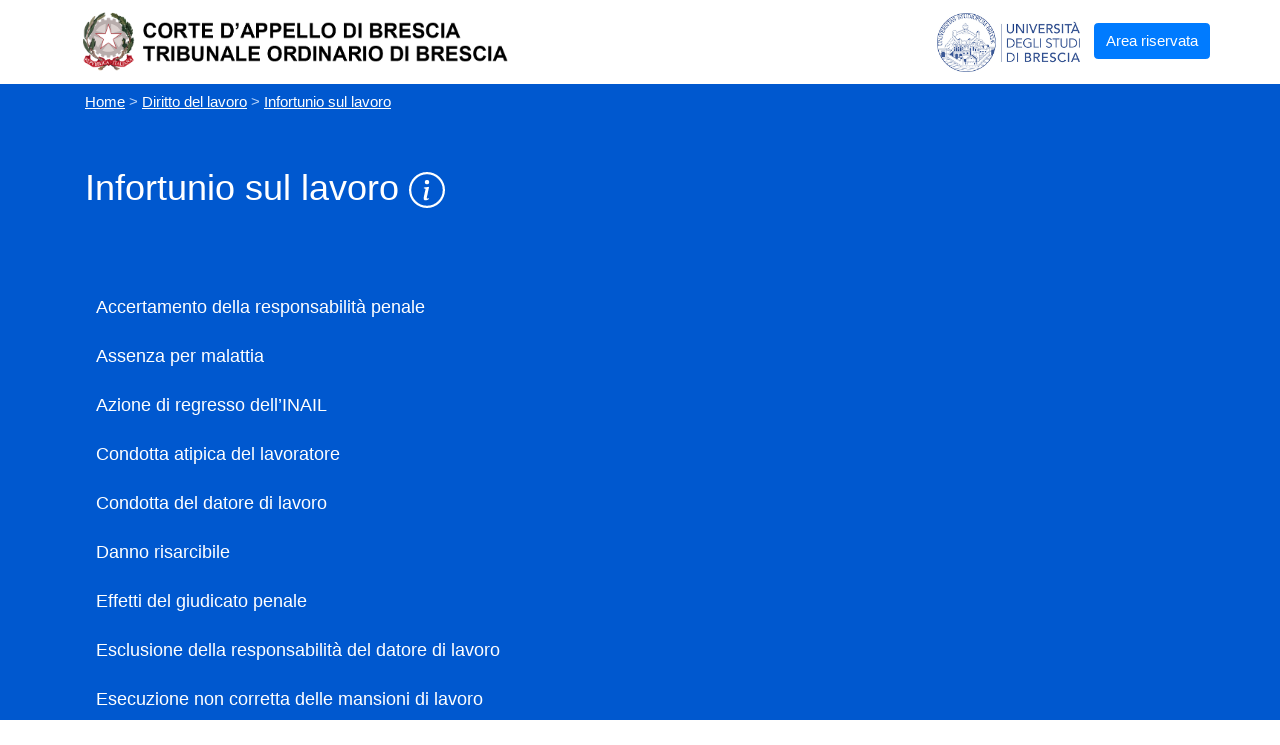

--- FILE ---
content_type: text/html; charset=UTF-8
request_url: https://giustiziapredittiva.unibs.it/categorie/136
body_size: 2528
content:
<!doctype html>
<html lang="en">
    <head>
        <!-- Required meta tags -->
        <meta charset="utf-8">
        <meta name="viewport" content="width=device-width, initial-scale=1, shrink-to-fit=no">

        <!-- Bootstrap CSS -->
        <link rel="stylesheet" href="https://stackpath.bootstrapcdn.com/bootstrap/4.5.0/css/bootstrap.min.css" integrity="sha384-9aIt2nRpC12Uk9gS9baDl411NQApFmC26EwAOH8WgZl5MYYxFfc+NcPb1dKGj7Sk" crossorigin="anonymous">
        <link rel="stylesheet" type="text/css" href="https://giustiziapredittiva.unibs.it/css/stili.css" >
        <link rel="stylesheet" href="https://www.w3schools.com/w3css/4/w3.css">
        
        <!-- Javascript -->
        <script src="https://giustiziapredittiva.unibs.it/js/myScript.js"></script>

        <title>Giustizia Predittiva</title>
    </head>
    <body>
        <div class="head">
            <div class="container">
                <div class="row">
                    <div class="col-xl-6 col-lg-6 col-md-8 col-sm-8 col-8 headsx">
                        <img src="https://giustiziapredittiva.unibs.it/img/logo_tribunale.png" alt="Logo Tribunale" />
                    </div>
                    <div class="col-xl-6 col-lg-6 col-md-4 col-sm-4 col-4 headdx">
                        <a href="https://www.unibs.it/"><img src="https://giustiziapredittiva.unibs.it/img/logounibs.png" alt="Logo unibs" /></a>
                                                <a class="btn btn-primary" href="https://giustiziapredittiva.unibs.it/login">Area riservata</a>
                                            </div>
                </div>
            </div>
        </div>

        <div class="blue">
            <div class="container">
                <p class="pollicino"><a href="https://giustiziapredittiva.unibs.it/home">Home</a>
        > <a href="https://giustiziapredittiva.unibs.it/categorie/122">Diritto del lavoro</a>
        > <a href="https://giustiziapredittiva.unibs.it/categorie/136">Infortunio sul lavoro</a>
    </p>

<h1 class="tit_int">Infortunio sul lavoro
        <svg data-toggle="modal" data-target="#confirmModal" width="1em" height="1em" viewBox="0 0 16 16" class="bi bi-info-circle" fill="currentColor" xmlns="http://www.w3.org/2000/svg">
        <path fill-rule="evenodd" d="M8 15A7 7 0 1 0 8 1a7 7 0 0 0 0 14zm0 1A8 8 0 1 0 8 0a8 8 0 0 0 0 16z"/>
        <path d="M8.93 6.588l-2.29.287-.082.38.45.083c.294.07.352.176.288.469l-.738 3.468c-.194.897.105 1.319.808 1.319.545 0 1.178-.252 1.465-.598l.088-.416c-.2.176-.492.246-.686.246-.275 0-.375-.193-.304-.533L8.93 6.588z"/>
        <circle cx="8" cy="4.5" r="1"/>
    </svg>
    </h1>

<div class="modal fade" id="confirmModal" role="dialog">
    <div class="modal-dialog">
        <div class="modal-content">
            <div class="modal-header">
                <h5>Infortunio sul lavoro</h5>
                <button type="button" class="close" data-dismiss="modal">
                    <span aria-hidden="true">×</span>
                </button>
            </div>

            <div class="modal-body">
                <p>La regola fondamentale in materia di infortuni sul lavoro è l’art. 2087 cod. civ. che obbliga il datore di lavoro ad adottare tutte le misure che, secondo la particolarità del lavoro, l’esperienza e la tecnica, sono necessarie a tutelate l’integrità fisica e la personalità morale dei dipendenti.</p>

<p>Il datore di lavoro è responsabile in caso di violazione, sia di specifiche norme di legge antinfortunistiche (c.d. colpa specifica), sia di generiche norme di prudenza, diligenza o imperizia (c.d. colpa generica).</p>

<p>La deliberata e ingiustificata inosservanza da parte del lavoratore delle direttive circa le modalità di svolgimento del lavoro può comportare l’esclusione della responsabilità del datore di lavoro.</p>

<p>In giudizio, il lavoratore deve provare l’esistenza dell’infortunio e che questo si è verificato nello svolgimento del lavoro (c.d. nesso causale), mentre il datore di lavoro deve provare l’assenza di colpa.</p>

<p>La responsabilità ex art. 2087 cod. civ. del datore di lavoro può estendersi anche al committente per gli infortuni dei dipendenti dell’appaltatore.</p>            </div>
        </div>
    </div>
</div>

<div class="row">
    
    
    <div class="col-md-12 col-sm-12 col-12">
        <!-- <ul class="elenco">
                        <li><a href="https://giustiziapredittiva.unibs.it/categorie/137">Accertamento della responsabilità penale</a></li>
                        <li><a href="https://giustiziapredittiva.unibs.it/categorie/455">Assenza per malattia</a></li>
                        <li><a href="https://giustiziapredittiva.unibs.it/categorie/484">Azione di regresso dell’INAIL</a></li>
                        <li><a href="https://giustiziapredittiva.unibs.it/categorie/139">Condotta atipica del lavoratore</a></li>
                        <li><a href="https://giustiziapredittiva.unibs.it/categorie/443">Condotta del datore di lavoro</a></li>
                        <li><a href="https://giustiziapredittiva.unibs.it/categorie/442">Danno risarcibile</a></li>
                        <li><a href="https://giustiziapredittiva.unibs.it/categorie/436">Effetti del giudicato penale</a></li>
                        <li><a href="https://giustiziapredittiva.unibs.it/categorie/452">Esclusione della responsabilità del datore di lavoro</a></li>
                        <li><a href="https://giustiziapredittiva.unibs.it/categorie/142">Esecuzione non corretta delle mansioni di lavoro</a></li>
                        <li><a href="https://giustiziapredittiva.unibs.it/categorie/437">Informazioni sulla sicurezza</a></li>
                        <li><a href="https://giustiziapredittiva.unibs.it/categorie/145">Malattia professionale - mansioni usuranti</a></li>
                        <li><a href="https://giustiziapredittiva.unibs.it/categorie/441">Onere della prova</a></li>
                        <li><a href="https://giustiziapredittiva.unibs.it/categorie/444">Prova della natura subordinata del rapporto di lavoro</a></li>
                        <li><a href="https://giustiziapredittiva.unibs.it/categorie/146">Qualificazione del vincolo contrattuale</a></li>
                        <li><a href="https://giustiziapredittiva.unibs.it/categorie/438">Responsabilità del datore di lavoro</a></li>
                        <li><a href="https://giustiziapredittiva.unibs.it/categorie/481">Risarcimento del danno</a></li>
                        <li><a href="https://giustiziapredittiva.unibs.it/categorie/453">Validità delle certificazioni INAIL sulla qualificazione dell’infermità</a></li>
                        <li><a href="https://giustiziapredittiva.unibs.it/categorie/148">Violazione delle tutele sul lavoro (art. 2087 c.c.)</a></li>
                    </ul> -->
        <table class="table table-borderless trib_left">
            <thead>
                <tr>
                    <th></th>
                    <th colspan="2" class="text-center"></th>
                </tr>
                <tr>
                    <th></th>
                    <th class="text-center"></th>
                    <th class="text-center"></th>
                </tr>
            </thead>
            <tbody>
                                <tr>
                    <td><a href="https://giustiziapredittiva.unibs.it/categorie/137">Accertamento della responsabilità penale</a></td>
                </tr>
                                <tr>
                    <td><a href="https://giustiziapredittiva.unibs.it/categorie/455">Assenza per malattia</a></td>
                </tr>
                                <tr>
                    <td><a href="https://giustiziapredittiva.unibs.it/categorie/484">Azione di regresso dell’INAIL</a></td>
                </tr>
                                <tr>
                    <td><a href="https://giustiziapredittiva.unibs.it/categorie/139">Condotta atipica del lavoratore</a></td>
                </tr>
                                <tr>
                    <td><a href="https://giustiziapredittiva.unibs.it/categorie/443">Condotta del datore di lavoro</a></td>
                </tr>
                                <tr>
                    <td><a href="https://giustiziapredittiva.unibs.it/categorie/442">Danno risarcibile</a></td>
                </tr>
                                <tr>
                    <td><a href="https://giustiziapredittiva.unibs.it/categorie/436">Effetti del giudicato penale</a></td>
                </tr>
                                <tr>
                    <td><a href="https://giustiziapredittiva.unibs.it/categorie/452">Esclusione della responsabilità del datore di lavoro</a></td>
                </tr>
                                <tr>
                    <td><a href="https://giustiziapredittiva.unibs.it/categorie/142">Esecuzione non corretta delle mansioni di lavoro</a></td>
                </tr>
                                <tr>
                    <td><a href="https://giustiziapredittiva.unibs.it/categorie/437">Informazioni sulla sicurezza</a></td>
                </tr>
                                <tr>
                    <td><a href="https://giustiziapredittiva.unibs.it/categorie/145">Malattia professionale - mansioni usuranti</a></td>
                </tr>
                                <tr>
                    <td><a href="https://giustiziapredittiva.unibs.it/categorie/441">Onere della prova</a></td>
                </tr>
                                <tr>
                    <td><a href="https://giustiziapredittiva.unibs.it/categorie/444">Prova della natura subordinata del rapporto di lavoro</a></td>
                </tr>
                                <tr>
                    <td><a href="https://giustiziapredittiva.unibs.it/categorie/146">Qualificazione del vincolo contrattuale</a></td>
                </tr>
                                <tr>
                    <td><a href="https://giustiziapredittiva.unibs.it/categorie/438">Responsabilità del datore di lavoro</a></td>
                </tr>
                                <tr>
                    <td><a href="https://giustiziapredittiva.unibs.it/categorie/481">Risarcimento del danno</a></td>
                </tr>
                                <tr>
                    <td><a href="https://giustiziapredittiva.unibs.it/categorie/453">Validità delle certificazioni INAIL sulla qualificazione dell’infermità</a></td>
                </tr>
                                <tr>
                    <td><a href="https://giustiziapredittiva.unibs.it/categorie/148">Violazione delle tutele sul lavoro (art. 2087 c.c.)</a></td>
                </tr>
                            </tbody>
        </table>
    </div>
    <div class="col-md-12 col-sm-12 col-12">
            </div>
    
</div>
            </div>
        </div>

        <div class="footer">
            <div class="container">
                <h6 class="collab">In collaborazione con</h6>
                <div class="row">
                    <div class="col-lg-4 col-md-4 col-sm-12 footdx">
                        <a href="https://www.digitaluniversitas.com/"><img src="https://giustiziapredittiva.unibs.it/img/logo_du.png" alt="Logo Uni BS" class="img-fluid" /></a>
                    </div>
                    <div class="col-lg-4 col-md-4 col-sm-12 footdx">
                        <a href="http://www.bs.camcom.it/" class="img-fluid"><img src="https://giustiziapredittiva.unibs.it/img/logo_camera_commercio_brescia.jpg" alt="Logo Camera Commercio Brescia" /></a>
                    </div>
                    <div class="col-lg-4 col-md-4 col-sm-12 footdx">
                        <a href="https://www.aib.bs.it/"><img src="https://giustiziapredittiva.unibs.it/img/Logo_Confindustria_Brescia.png" alt="Logo Confindustria Brescia" class="img-fluid"/></a>
                    </div> 
                </div>
            </div>
        </div>

        <!-- Optional JavaScript -->
        <!-- jQuery first, then Popper.js, then Bootstrap JS -->
        <script src="https://code.jquery.com/jquery-3.5.1.slim.min.js" integrity="sha384-DfXdz2htPH0lsSSs5nCTpuj/zy4C+OGpamoFVy38MVBnE+IbbVYUew+OrCXaRkfj" crossorigin="anonymous"></script>
        <script src="https://cdn.jsdelivr.net/npm/popper.js@1.16.0/dist/umd/popper.min.js" integrity="sha384-Q6E9RHvbIyZFJoft+2mJbHaEWldlvI9IOYy5n3zV9zzTtmI3UksdQRVvoxMfooAo" crossorigin="anonymous"></script>
        <script src="https://stackpath.bootstrapcdn.com/bootstrap/4.5.0/js/bootstrap.min.js" integrity="sha384-OgVRvuATP1z7JjHLkuOU7Xw704+h835Lr+6QL9UvYjZE3Ipu6Tp75j7Bh/kR0JKI" crossorigin="anonymous"></script>
    </body>
</html>

--- FILE ---
content_type: text/css
request_url: https://giustiziapredittiva.unibs.it/css/stili.css
body_size: 833
content:
body{


}
.head, .footer{
	background-color:#fff;
	/*background-image: url(../img/background_head.png) ;
	background-repeat: repeat-x;*/
}

.footer{
	margin:0px 0 0 0;
}
.footer .row div img{
	height:50px;
	margin:20px 20px 20px 0;
}
.footdx {
	text-align:center;
	padding-bottom:2em;
}

.footdx a img{
	
}

.head .row div{
	background-color:#fff;
	padding:0;
}

.blue{
	background-color:#0058cf;
	padding-bottom:8rem;
}

.blue2{
	background-color:#0058cf;

}

.pollicino{
	padding:.5rem 0 0 0;
	color:#b9d5fa;
}
.pollicino a{
	color:#fff;
	text-decoration: underline;
}
a{
	color:#fff;
	text-decoration: none;
}
a:hover{
	text-decoration: underline;
	color:#fff;
}
.pollicino a:hover{
	color:#fff;
	text-decoration: none;
}

.tit_home, .tit_int{
	color:#fff;
	margin-top:3.5rem;
	margin-bottom:2rem;
}
.tit_home{
	text-align: center;
	color:#fff;
	margin-top:3.5rem;
	margin-bottom:2rem;
}
h2 a, h3 a{
	display:block;
	text-align: center;
	padding:3rem 0;
	color:#333;
	font-weight: normal;
	border-radius: 10px;
}
h2 a:hover, h3 a:hover{
	display:block;
	text-decoration: none;
	background-color: #023c8b;
	color:#fff;
}
.headsx{

}
.headsx img{
	margin:10px 0 10px 10px;
	width:80%;
}

.headdx{
	text-align: right;
}
.headdx img{
	width:25%;
	margin:12px 10px 10px 0;
}
.box{
	background-color:#fff;
	border-radius: 10px;
	margin-top:.5rem;
}
.box2{
	padding:2rem;
}

.elenco{
	margin:0;
	padding:0;
}
.elenco li{
	margin:0;
	padding:0 0 .3rem 0;
	list-style-type: none;
}
.trib{
	text-align:right;
	margin:0;
	padding-right:2rem;
	color:#fff;
}

.trib_left{
        font-size:18px;
	margin:0;
	color:#fff;
}

.trib_nota{
	margin:0;
        font-size:18px;
        text-align: justify;
        padding-top: 3rem;
	padding-right:2rem;
        padding-left: 2rem;
	color:#fff;
}

.tempop{
	text-align:right;
	margin:1rem 0 0 0;
	padding-right:2rem;
	color:#fff;
}

.testodesc{
	color:#b4d3fd;
	margin: 0 0 4rem 0;
}

.elenco li a{
	font-size:18px;
	display:inline-block;
	padding-bottom:0px;
	/*border-bottom:2px solid #9fc8ff;*/
	text-decoration:underline;
}



.elenco li a:hover{
	text-decoration:none;
	/*border-bottom:2px solid transparent;*/
}

.martello img{
	width:30px;
	margin-top:-6px;
	margin-right:12px;
	display:inline-block;
}

.martello{
	color:#0058cf;
	text-decoration:underline;
}

.martello:hover{
	text-decoration:none;
	color:#0058cf;
}
.tempop span{
	font-weight:normal;
}
.collab{
	padding-top:2em;
	text-align:center;
}

/* Extra small devices (phones, 600px and down) */
@media only screen and (max-width: 600px) {
.headsx img{
	width:95%;
}

.headdx img{
	width:60%;
}
}

/* Small devices (portrait tablets and large phones, 600px and up) */
@media only screen and (min-width: 600px) {
.headsx img{
	width:95%;
}

.headdx img{
	width:60%;
}
}


/* Medium devices (landscape tablets, 768px and up) */
@media only screen and (min-width: 768px) {
.headsx img{
	width:80%;
}

.headdx img{
	width:50%;
}
}

/* Large devices (laptops/desktops, 992px and up) */
@media only screen and (min-width: 992px) {
.headsx img{
	width:80%;
}

.headdx img{
	width:25%;
}
}


/* Extra large devices (large laptops and desktops, 1200px and up) */
@media only screen and (min-width: 1200px) {
.headsx img{
	width:75%;
}

.headdx img{
	width:25%;
	margin:13px 10px 10px 0;
}
}

.invalid-input {
    color: #faa0a0;
    font-weight: bold;
}



--- FILE ---
content_type: application/javascript
request_url: https://giustiziapredittiva.unibs.it/js/myScript.js
body_size: 220
content:
function checkSentenza()
{
    numero_sentenza = $("#numero");
    numero_sentenza_msg = $("#numero-errore");
    giudice_sentenza = $("#giudice");
    giudice_sentenza_msg = $("#giudice-errore");
    var error = false;
    
    if (numero_sentenza.val().trim() === "")
    {
        numero_sentenza_msg.html("Numero e data della sentenza vanno inseriti obbligatoriamente");
        giudice_sentenza_msg.html("");
        numero_sentenza.focus();
        error = true;
    } else if (giudice_sentenza.val().trim() === "")
    {
        giudice_sentenza_msg.html("Il giudice della sentenza va inserito obbligatoriamente");
        numero_sentenza_msg.html("");
        giudice_sentenza.focus();
        error = true;
    }
    
    if (!error)
    {
        $('form[name=sentenza]').submit();
    }   
}

function checkCategoria()
{
    nome_categoria = $("#subcatName");
    nome_categoria_msg = $("#nome-errore");
    var error = false;
    
    if (nome_categoria.val().trim() === "")
    {
        nome_categoria_msg.html("Il nome della categoria va inserito obbligatoriamente");
        nome_categoria.focus();
        error = true;
    }
    
    if (!error)
    {
        $('form[name=categoria]').submit();
    }   
}

function checkPredizione()
{
    se_allora_predizione = $('#se_allora');
    se_allora_predizione_msg = $('#se_allora-errore');
    var error = false;
    
    if (se_allora_predizione.val().trim() === "")
    {
        se_allora_predizione_msg.html("Il contenuto della predizione va inserito obbligatoriamente");
        se_allora_predizione.focus();
        error = true;
    }
    
    if(!error) 
    {
        $('form[name=predizione]').submit();
    }
}

$(document).ready(function() {
  $('#summernote').summernote();
});